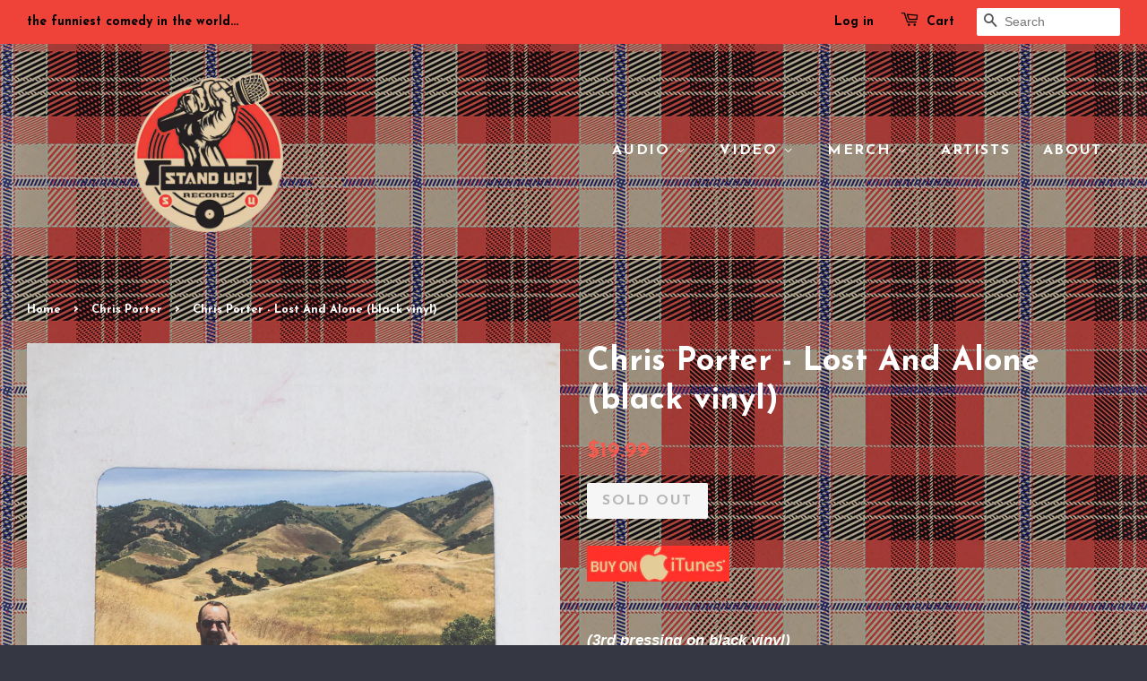

--- FILE ---
content_type: text/html; charset=utf-8
request_url: https://standuprecords.com/collections/chris-porter/products/chris-porter-lost-and-alone-vinyl-1
body_size: 16805
content:
<!doctype html>
<!--[if lt IE 7]><html class="no-js lt-ie9 lt-ie8 lt-ie7" lang="en"> <![endif]-->
<!--[if IE 7]><html class="no-js lt-ie9 lt-ie8" lang="en"> <![endif]-->
<!--[if IE 8]><html class="no-js lt-ie9" lang="en"> <![endif]-->
<!--[if IE 9 ]><html class="ie9 no-js"> <![endif]-->
<!--[if (gt IE 9)|!(IE)]><!--> <html class="no-js"> <!--<![endif]-->
<head>

  <!-- Basic page needs ================================================== -->
  <meta charset="utf-8">
  <meta http-equiv="X-UA-Compatible" content="IE=edge,chrome=1">

  
  <link rel="shortcut icon" href="//standuprecords.com/cdn/shop/t/29/assets/favicon.png?v=17152318523386772201764787235" type="image/png" />
  

  <!-- Title and description ================================================== -->
  <title>
  Chris Porter - Lost And Alone (black vinyl) &ndash; Stand Up! Records
  </title>

  
  <meta name="description" content="Chris Porter is back with his second project with Stand Up! Records, “Lost &amp; Alone.” He’s a consummate professional, imperfect balladeer, reluctant braggart, fashion historian, marijuana and Fletch connoisseur, and general denim-wearing laugh-monger.">
  

  <!-- Social meta ================================================== -->
  

  <meta property="og:type" content="product">
  <meta property="og:title" content="Chris Porter - Lost And Alone (black vinyl)">
  <meta property="og:url" content="https://standuprecords.com/products/chris-porter-lost-and-alone-vinyl-1">
  
  <meta property="og:image" content="http://standuprecords.com/cdn/shop/products/c_porter-l_a_f8490ca7-2f70-4b33-9927-d5537f45023d_grande.png?v=1641652026">
  <meta property="og:image:secure_url" content="https://standuprecords.com/cdn/shop/products/c_porter-l_a_f8490ca7-2f70-4b33-9927-d5537f45023d_grande.png?v=1641652026">
  
  <meta property="og:price:amount" content="19.99">
  <meta property="og:price:currency" content="USD">


  <meta property="og:description" content="Chris Porter is back with his second project with Stand Up! Records, “Lost &amp; Alone.” He’s a consummate professional, imperfect balladeer, reluctant braggart, fashion historian, marijuana and Fletch connoisseur, and general denim-wearing laugh-monger.">

<meta property="og:site_name" content="Stand Up! Records">



<meta name="twitter:card" content="summary">




  <meta name="twitter:title" content="Chris Porter - Lost And Alone (black vinyl)">
  <meta name="twitter:description" content="(3rd pressing on black vinyl)  Even drunks can understand probabilities, and the chances of getting a heart-warming story about a life of happiness and fulfillment out of your Uber driver are pretty much zilch. Then again, the chances are about the same with an internationally known comic talent. The chances">
  <meta name="twitter:image" content="https://standuprecords.com/cdn/shop/products/c_porter-l_a_f8490ca7-2f70-4b33-9927-d5537f45023d_medium.png?v=1641652026">
  <meta name="twitter:image:width" content="240">
  <meta name="twitter:image:height" content="240">



  <!-- Helpers ================================================== -->
  <link rel="canonical" href="https://standuprecords.com/products/chris-porter-lost-and-alone-vinyl-1">
  <meta name="viewport" content="width=device-width,initial-scale=1">
  <meta name="theme-color" content="#f45b4f">

  <!-- CSS ================================================== -->
  <link href="//standuprecords.com/cdn/shop/t/29/assets/timber.scss.css?v=156416408516021993001764801826" rel="stylesheet" type="text/css" media="all" />
  <link href="//standuprecords.com/cdn/shop/t/29/assets/theme.scss.css?v=85922641935704921931764801826" rel="stylesheet" type="text/css" media="all" />

  

  
    
    
    <link href="//fonts.googleapis.com/css?family=Josefin+Sans:700" rel="stylesheet" type="text/css" media="all" />
  


  
    
    
    <link href="//fonts.googleapis.com/css?family=Josefin+Sans:700" rel="stylesheet" type="text/css" media="all" />
  



  <!-- Header hook for plugins ================================================== -->
  <script>window.performance && window.performance.mark && window.performance.mark('shopify.content_for_header.start');</script><meta name="google-site-verification" content="MoJaMmWpWBv61k8TYExGn2la597TNAdEvM60wBu0D7E">
<meta id="shopify-digital-wallet" name="shopify-digital-wallet" content="/1789057/digital_wallets/dialog">
<meta name="shopify-checkout-api-token" content="8f102978bd482bc4572060aa191e31bb">
<meta id="in-context-paypal-metadata" data-shop-id="1789057" data-venmo-supported="false" data-environment="production" data-locale="en_US" data-paypal-v4="true" data-currency="USD">
<link rel="alternate" type="application/json+oembed" href="https://standuprecords.com/products/chris-porter-lost-and-alone-vinyl-1.oembed">
<script async="async" src="/checkouts/internal/preloads.js?locale=en-US"></script>
<link rel="preconnect" href="https://shop.app" crossorigin="anonymous">
<script async="async" src="https://shop.app/checkouts/internal/preloads.js?locale=en-US&shop_id=1789057" crossorigin="anonymous"></script>
<script id="apple-pay-shop-capabilities" type="application/json">{"shopId":1789057,"countryCode":"US","currencyCode":"USD","merchantCapabilities":["supports3DS"],"merchantId":"gid:\/\/shopify\/Shop\/1789057","merchantName":"Stand Up! Records","requiredBillingContactFields":["postalAddress","email"],"requiredShippingContactFields":["postalAddress","email"],"shippingType":"shipping","supportedNetworks":["visa","masterCard","amex","discover","elo","jcb"],"total":{"type":"pending","label":"Stand Up! Records","amount":"1.00"},"shopifyPaymentsEnabled":true,"supportsSubscriptions":true}</script>
<script id="shopify-features" type="application/json">{"accessToken":"8f102978bd482bc4572060aa191e31bb","betas":["rich-media-storefront-analytics"],"domain":"standuprecords.com","predictiveSearch":true,"shopId":1789057,"locale":"en"}</script>
<script>var Shopify = Shopify || {};
Shopify.shop = "stand-up-records.myshopify.com";
Shopify.locale = "en";
Shopify.currency = {"active":"USD","rate":"1.0"};
Shopify.country = "US";
Shopify.theme = {"name":"the new Minimal","id":136822521918,"schema_name":null,"schema_version":null,"theme_store_id":380,"role":"main"};
Shopify.theme.handle = "null";
Shopify.theme.style = {"id":null,"handle":null};
Shopify.cdnHost = "standuprecords.com/cdn";
Shopify.routes = Shopify.routes || {};
Shopify.routes.root = "/";</script>
<script type="module">!function(o){(o.Shopify=o.Shopify||{}).modules=!0}(window);</script>
<script>!function(o){function n(){var o=[];function n(){o.push(Array.prototype.slice.apply(arguments))}return n.q=o,n}var t=o.Shopify=o.Shopify||{};t.loadFeatures=n(),t.autoloadFeatures=n()}(window);</script>
<script>
  window.ShopifyPay = window.ShopifyPay || {};
  window.ShopifyPay.apiHost = "shop.app\/pay";
  window.ShopifyPay.redirectState = null;
</script>
<script id="shop-js-analytics" type="application/json">{"pageType":"product"}</script>
<script defer="defer" async type="module" src="//standuprecords.com/cdn/shopifycloud/shop-js/modules/v2/client.init-shop-cart-sync_BdyHc3Nr.en.esm.js"></script>
<script defer="defer" async type="module" src="//standuprecords.com/cdn/shopifycloud/shop-js/modules/v2/chunk.common_Daul8nwZ.esm.js"></script>
<script type="module">
  await import("//standuprecords.com/cdn/shopifycloud/shop-js/modules/v2/client.init-shop-cart-sync_BdyHc3Nr.en.esm.js");
await import("//standuprecords.com/cdn/shopifycloud/shop-js/modules/v2/chunk.common_Daul8nwZ.esm.js");

  window.Shopify.SignInWithShop?.initShopCartSync?.({"fedCMEnabled":true,"windoidEnabled":true});

</script>
<script>
  window.Shopify = window.Shopify || {};
  if (!window.Shopify.featureAssets) window.Shopify.featureAssets = {};
  window.Shopify.featureAssets['shop-js'] = {"shop-cart-sync":["modules/v2/client.shop-cart-sync_QYOiDySF.en.esm.js","modules/v2/chunk.common_Daul8nwZ.esm.js"],"init-fed-cm":["modules/v2/client.init-fed-cm_DchLp9rc.en.esm.js","modules/v2/chunk.common_Daul8nwZ.esm.js"],"shop-button":["modules/v2/client.shop-button_OV7bAJc5.en.esm.js","modules/v2/chunk.common_Daul8nwZ.esm.js"],"init-windoid":["modules/v2/client.init-windoid_DwxFKQ8e.en.esm.js","modules/v2/chunk.common_Daul8nwZ.esm.js"],"shop-cash-offers":["modules/v2/client.shop-cash-offers_DWtL6Bq3.en.esm.js","modules/v2/chunk.common_Daul8nwZ.esm.js","modules/v2/chunk.modal_CQq8HTM6.esm.js"],"shop-toast-manager":["modules/v2/client.shop-toast-manager_CX9r1SjA.en.esm.js","modules/v2/chunk.common_Daul8nwZ.esm.js"],"init-shop-email-lookup-coordinator":["modules/v2/client.init-shop-email-lookup-coordinator_UhKnw74l.en.esm.js","modules/v2/chunk.common_Daul8nwZ.esm.js"],"pay-button":["modules/v2/client.pay-button_DzxNnLDY.en.esm.js","modules/v2/chunk.common_Daul8nwZ.esm.js"],"avatar":["modules/v2/client.avatar_BTnouDA3.en.esm.js"],"init-shop-cart-sync":["modules/v2/client.init-shop-cart-sync_BdyHc3Nr.en.esm.js","modules/v2/chunk.common_Daul8nwZ.esm.js"],"shop-login-button":["modules/v2/client.shop-login-button_D8B466_1.en.esm.js","modules/v2/chunk.common_Daul8nwZ.esm.js","modules/v2/chunk.modal_CQq8HTM6.esm.js"],"init-customer-accounts-sign-up":["modules/v2/client.init-customer-accounts-sign-up_C8fpPm4i.en.esm.js","modules/v2/client.shop-login-button_D8B466_1.en.esm.js","modules/v2/chunk.common_Daul8nwZ.esm.js","modules/v2/chunk.modal_CQq8HTM6.esm.js"],"init-shop-for-new-customer-accounts":["modules/v2/client.init-shop-for-new-customer-accounts_CVTO0Ztu.en.esm.js","modules/v2/client.shop-login-button_D8B466_1.en.esm.js","modules/v2/chunk.common_Daul8nwZ.esm.js","modules/v2/chunk.modal_CQq8HTM6.esm.js"],"init-customer-accounts":["modules/v2/client.init-customer-accounts_dRgKMfrE.en.esm.js","modules/v2/client.shop-login-button_D8B466_1.en.esm.js","modules/v2/chunk.common_Daul8nwZ.esm.js","modules/v2/chunk.modal_CQq8HTM6.esm.js"],"shop-follow-button":["modules/v2/client.shop-follow-button_CkZpjEct.en.esm.js","modules/v2/chunk.common_Daul8nwZ.esm.js","modules/v2/chunk.modal_CQq8HTM6.esm.js"],"lead-capture":["modules/v2/client.lead-capture_BntHBhfp.en.esm.js","modules/v2/chunk.common_Daul8nwZ.esm.js","modules/v2/chunk.modal_CQq8HTM6.esm.js"],"checkout-modal":["modules/v2/client.checkout-modal_CfxcYbTm.en.esm.js","modules/v2/chunk.common_Daul8nwZ.esm.js","modules/v2/chunk.modal_CQq8HTM6.esm.js"],"shop-login":["modules/v2/client.shop-login_Da4GZ2H6.en.esm.js","modules/v2/chunk.common_Daul8nwZ.esm.js","modules/v2/chunk.modal_CQq8HTM6.esm.js"],"payment-terms":["modules/v2/client.payment-terms_MV4M3zvL.en.esm.js","modules/v2/chunk.common_Daul8nwZ.esm.js","modules/v2/chunk.modal_CQq8HTM6.esm.js"]};
</script>
<script>(function() {
  var isLoaded = false;
  function asyncLoad() {
    if (isLoaded) return;
    isLoaded = true;
    var urls = ["\/\/www.powr.io\/powr.js?powr-token=stand-up-records.myshopify.com\u0026external-type=shopify\u0026shop=stand-up-records.myshopify.com","\/\/www.powr.io\/powr.js?powr-token=stand-up-records.myshopify.com\u0026external-type=shopify\u0026shop=stand-up-records.myshopify.com","https:\/\/cks3.amplifiedcdn.com\/ckjs.production.min.js?unique_id=stand-up-records.myshopify.com\u0026shop=stand-up-records.myshopify.com","https:\/\/cdn.nfcube.com\/6b7a24cd8a1dbb4c22913a842cfa0904.js?shop=stand-up-records.myshopify.com","https:\/\/ccjs.amplifiedcdn.com\/ccjs.umd.js?unique_id=stand-up-records.myshopify.com\u0026shop=stand-up-records.myshopify.com"];
    for (var i = 0; i < urls.length; i++) {
      var s = document.createElement('script');
      s.type = 'text/javascript';
      s.async = true;
      s.src = urls[i];
      var x = document.getElementsByTagName('script')[0];
      x.parentNode.insertBefore(s, x);
    }
  };
  if(window.attachEvent) {
    window.attachEvent('onload', asyncLoad);
  } else {
    window.addEventListener('load', asyncLoad, false);
  }
})();</script>
<script id="__st">var __st={"a":1789057,"offset":-21600,"reqid":"a3c09e92-1df7-4b3a-9aa5-a0afd8f292cb-1769031530","pageurl":"standuprecords.com\/collections\/chris-porter\/products\/chris-porter-lost-and-alone-vinyl-1","u":"57fdeb0e1e43","p":"product","rtyp":"product","rid":6819342909502};</script>
<script>window.ShopifyPaypalV4VisibilityTracking = true;</script>
<script id="captcha-bootstrap">!function(){'use strict';const t='contact',e='account',n='new_comment',o=[[t,t],['blogs',n],['comments',n],[t,'customer']],c=[[e,'customer_login'],[e,'guest_login'],[e,'recover_customer_password'],[e,'create_customer']],r=t=>t.map((([t,e])=>`form[action*='/${t}']:not([data-nocaptcha='true']) input[name='form_type'][value='${e}']`)).join(','),a=t=>()=>t?[...document.querySelectorAll(t)].map((t=>t.form)):[];function s(){const t=[...o],e=r(t);return a(e)}const i='password',u='form_key',d=['recaptcha-v3-token','g-recaptcha-response','h-captcha-response',i],f=()=>{try{return window.sessionStorage}catch{return}},m='__shopify_v',_=t=>t.elements[u];function p(t,e,n=!1){try{const o=window.sessionStorage,c=JSON.parse(o.getItem(e)),{data:r}=function(t){const{data:e,action:n}=t;return t[m]||n?{data:e,action:n}:{data:t,action:n}}(c);for(const[e,n]of Object.entries(r))t.elements[e]&&(t.elements[e].value=n);n&&o.removeItem(e)}catch(o){console.error('form repopulation failed',{error:o})}}const l='form_type',E='cptcha';function T(t){t.dataset[E]=!0}const w=window,h=w.document,L='Shopify',v='ce_forms',y='captcha';let A=!1;((t,e)=>{const n=(g='f06e6c50-85a8-45c8-87d0-21a2b65856fe',I='https://cdn.shopify.com/shopifycloud/storefront-forms-hcaptcha/ce_storefront_forms_captcha_hcaptcha.v1.5.2.iife.js',D={infoText:'Protected by hCaptcha',privacyText:'Privacy',termsText:'Terms'},(t,e,n)=>{const o=w[L][v],c=o.bindForm;if(c)return c(t,g,e,D).then(n);var r;o.q.push([[t,g,e,D],n]),r=I,A||(h.body.append(Object.assign(h.createElement('script'),{id:'captcha-provider',async:!0,src:r})),A=!0)});var g,I,D;w[L]=w[L]||{},w[L][v]=w[L][v]||{},w[L][v].q=[],w[L][y]=w[L][y]||{},w[L][y].protect=function(t,e){n(t,void 0,e),T(t)},Object.freeze(w[L][y]),function(t,e,n,w,h,L){const[v,y,A,g]=function(t,e,n){const i=e?o:[],u=t?c:[],d=[...i,...u],f=r(d),m=r(i),_=r(d.filter((([t,e])=>n.includes(e))));return[a(f),a(m),a(_),s()]}(w,h,L),I=t=>{const e=t.target;return e instanceof HTMLFormElement?e:e&&e.form},D=t=>v().includes(t);t.addEventListener('submit',(t=>{const e=I(t);if(!e)return;const n=D(e)&&!e.dataset.hcaptchaBound&&!e.dataset.recaptchaBound,o=_(e),c=g().includes(e)&&(!o||!o.value);(n||c)&&t.preventDefault(),c&&!n&&(function(t){try{if(!f())return;!function(t){const e=f();if(!e)return;const n=_(t);if(!n)return;const o=n.value;o&&e.removeItem(o)}(t);const e=Array.from(Array(32),(()=>Math.random().toString(36)[2])).join('');!function(t,e){_(t)||t.append(Object.assign(document.createElement('input'),{type:'hidden',name:u})),t.elements[u].value=e}(t,e),function(t,e){const n=f();if(!n)return;const o=[...t.querySelectorAll(`input[type='${i}']`)].map((({name:t})=>t)),c=[...d,...o],r={};for(const[a,s]of new FormData(t).entries())c.includes(a)||(r[a]=s);n.setItem(e,JSON.stringify({[m]:1,action:t.action,data:r}))}(t,e)}catch(e){console.error('failed to persist form',e)}}(e),e.submit())}));const S=(t,e)=>{t&&!t.dataset[E]&&(n(t,e.some((e=>e===t))),T(t))};for(const o of['focusin','change'])t.addEventListener(o,(t=>{const e=I(t);D(e)&&S(e,y())}));const B=e.get('form_key'),M=e.get(l),P=B&&M;t.addEventListener('DOMContentLoaded',(()=>{const t=y();if(P)for(const e of t)e.elements[l].value===M&&p(e,B);[...new Set([...A(),...v().filter((t=>'true'===t.dataset.shopifyCaptcha))])].forEach((e=>S(e,t)))}))}(h,new URLSearchParams(w.location.search),n,t,e,['guest_login'])})(!0,!0)}();</script>
<script integrity="sha256-4kQ18oKyAcykRKYeNunJcIwy7WH5gtpwJnB7kiuLZ1E=" data-source-attribution="shopify.loadfeatures" defer="defer" src="//standuprecords.com/cdn/shopifycloud/storefront/assets/storefront/load_feature-a0a9edcb.js" crossorigin="anonymous"></script>
<script crossorigin="anonymous" defer="defer" src="//standuprecords.com/cdn/shopifycloud/storefront/assets/shopify_pay/storefront-65b4c6d7.js?v=20250812"></script>
<script data-source-attribution="shopify.dynamic_checkout.dynamic.init">var Shopify=Shopify||{};Shopify.PaymentButton=Shopify.PaymentButton||{isStorefrontPortableWallets:!0,init:function(){window.Shopify.PaymentButton.init=function(){};var t=document.createElement("script");t.src="https://standuprecords.com/cdn/shopifycloud/portable-wallets/latest/portable-wallets.en.js",t.type="module",document.head.appendChild(t)}};
</script>
<script data-source-attribution="shopify.dynamic_checkout.buyer_consent">
  function portableWalletsHideBuyerConsent(e){var t=document.getElementById("shopify-buyer-consent"),n=document.getElementById("shopify-subscription-policy-button");t&&n&&(t.classList.add("hidden"),t.setAttribute("aria-hidden","true"),n.removeEventListener("click",e))}function portableWalletsShowBuyerConsent(e){var t=document.getElementById("shopify-buyer-consent"),n=document.getElementById("shopify-subscription-policy-button");t&&n&&(t.classList.remove("hidden"),t.removeAttribute("aria-hidden"),n.addEventListener("click",e))}window.Shopify?.PaymentButton&&(window.Shopify.PaymentButton.hideBuyerConsent=portableWalletsHideBuyerConsent,window.Shopify.PaymentButton.showBuyerConsent=portableWalletsShowBuyerConsent);
</script>
<script data-source-attribution="shopify.dynamic_checkout.cart.bootstrap">document.addEventListener("DOMContentLoaded",(function(){function t(){return document.querySelector("shopify-accelerated-checkout-cart, shopify-accelerated-checkout")}if(t())Shopify.PaymentButton.init();else{new MutationObserver((function(e,n){t()&&(Shopify.PaymentButton.init(),n.disconnect())})).observe(document.body,{childList:!0,subtree:!0})}}));
</script>
<script id='scb4127' type='text/javascript' async='' src='https://standuprecords.com/cdn/shopifycloud/privacy-banner/storefront-banner.js'></script><link id="shopify-accelerated-checkout-styles" rel="stylesheet" media="screen" href="https://standuprecords.com/cdn/shopifycloud/portable-wallets/latest/accelerated-checkout-backwards-compat.css" crossorigin="anonymous">
<style id="shopify-accelerated-checkout-cart">
        #shopify-buyer-consent {
  margin-top: 1em;
  display: inline-block;
  width: 100%;
}

#shopify-buyer-consent.hidden {
  display: none;
}

#shopify-subscription-policy-button {
  background: none;
  border: none;
  padding: 0;
  text-decoration: underline;
  font-size: inherit;
  cursor: pointer;
}

#shopify-subscription-policy-button::before {
  box-shadow: none;
}

      </style>

<script>window.performance && window.performance.mark && window.performance.mark('shopify.content_for_header.end');</script>

  

<!--[if lt IE 9]>
<script src="//cdnjs.cloudflare.com/ajax/libs/html5shiv/3.7.2/html5shiv.min.js" type="text/javascript"></script>
<script src="//standuprecords.com/cdn/shop/t/29/assets/respond.min.js?v=52248677837542619231764787235" type="text/javascript"></script>
<link href="//standuprecords.com/cdn/shop/t/29/assets/respond-proxy.html" id="respond-proxy" rel="respond-proxy" />
<link href="//standuprecords.com/search?q=5bbecca476504f5f5df2cf4ec010b36b" id="respond-redirect" rel="respond-redirect" />
<script src="//standuprecords.com/search?q=5bbecca476504f5f5df2cf4ec010b36b" type="text/javascript"></script>
<![endif]-->



  <script src="//ajax.googleapis.com/ajax/libs/jquery/1.11.0/jquery.min.js" type="text/javascript"></script>
  <script src="//standuprecords.com/cdn/shop/t/29/assets/modernizr.min.js?v=26620055551102246001764787235" type="text/javascript"></script>

  
  
























<meta name="facebook-domain-verification" content="5sso33p5jkeylni9o1zj0bshg7xvwt" />

<!-- BeginConsistentCartAddon -->  <script>    Shopify.customer_logged_in = false ;  Shopify.customer_email = "" ;  Shopify.log_uuids = true;    </script>  <!-- EndConsistentCartAddon -->
<link href="https://monorail-edge.shopifysvc.com" rel="dns-prefetch">
<script>(function(){if ("sendBeacon" in navigator && "performance" in window) {try {var session_token_from_headers = performance.getEntriesByType('navigation')[0].serverTiming.find(x => x.name == '_s').description;} catch {var session_token_from_headers = undefined;}var session_cookie_matches = document.cookie.match(/_shopify_s=([^;]*)/);var session_token_from_cookie = session_cookie_matches && session_cookie_matches.length === 2 ? session_cookie_matches[1] : "";var session_token = session_token_from_headers || session_token_from_cookie || "";function handle_abandonment_event(e) {var entries = performance.getEntries().filter(function(entry) {return /monorail-edge.shopifysvc.com/.test(entry.name);});if (!window.abandonment_tracked && entries.length === 0) {window.abandonment_tracked = true;var currentMs = Date.now();var navigation_start = performance.timing.navigationStart;var payload = {shop_id: 1789057,url: window.location.href,navigation_start,duration: currentMs - navigation_start,session_token,page_type: "product"};window.navigator.sendBeacon("https://monorail-edge.shopifysvc.com/v1/produce", JSON.stringify({schema_id: "online_store_buyer_site_abandonment/1.1",payload: payload,metadata: {event_created_at_ms: currentMs,event_sent_at_ms: currentMs}}));}}window.addEventListener('pagehide', handle_abandonment_event);}}());</script>
<script id="web-pixels-manager-setup">(function e(e,d,r,n,o){if(void 0===o&&(o={}),!Boolean(null===(a=null===(i=window.Shopify)||void 0===i?void 0:i.analytics)||void 0===a?void 0:a.replayQueue)){var i,a;window.Shopify=window.Shopify||{};var t=window.Shopify;t.analytics=t.analytics||{};var s=t.analytics;s.replayQueue=[],s.publish=function(e,d,r){return s.replayQueue.push([e,d,r]),!0};try{self.performance.mark("wpm:start")}catch(e){}var l=function(){var e={modern:/Edge?\/(1{2}[4-9]|1[2-9]\d|[2-9]\d{2}|\d{4,})\.\d+(\.\d+|)|Firefox\/(1{2}[4-9]|1[2-9]\d|[2-9]\d{2}|\d{4,})\.\d+(\.\d+|)|Chrom(ium|e)\/(9{2}|\d{3,})\.\d+(\.\d+|)|(Maci|X1{2}).+ Version\/(15\.\d+|(1[6-9]|[2-9]\d|\d{3,})\.\d+)([,.]\d+|)( \(\w+\)|)( Mobile\/\w+|) Safari\/|Chrome.+OPR\/(9{2}|\d{3,})\.\d+\.\d+|(CPU[ +]OS|iPhone[ +]OS|CPU[ +]iPhone|CPU IPhone OS|CPU iPad OS)[ +]+(15[._]\d+|(1[6-9]|[2-9]\d|\d{3,})[._]\d+)([._]\d+|)|Android:?[ /-](13[3-9]|1[4-9]\d|[2-9]\d{2}|\d{4,})(\.\d+|)(\.\d+|)|Android.+Firefox\/(13[5-9]|1[4-9]\d|[2-9]\d{2}|\d{4,})\.\d+(\.\d+|)|Android.+Chrom(ium|e)\/(13[3-9]|1[4-9]\d|[2-9]\d{2}|\d{4,})\.\d+(\.\d+|)|SamsungBrowser\/([2-9]\d|\d{3,})\.\d+/,legacy:/Edge?\/(1[6-9]|[2-9]\d|\d{3,})\.\d+(\.\d+|)|Firefox\/(5[4-9]|[6-9]\d|\d{3,})\.\d+(\.\d+|)|Chrom(ium|e)\/(5[1-9]|[6-9]\d|\d{3,})\.\d+(\.\d+|)([\d.]+$|.*Safari\/(?![\d.]+ Edge\/[\d.]+$))|(Maci|X1{2}).+ Version\/(10\.\d+|(1[1-9]|[2-9]\d|\d{3,})\.\d+)([,.]\d+|)( \(\w+\)|)( Mobile\/\w+|) Safari\/|Chrome.+OPR\/(3[89]|[4-9]\d|\d{3,})\.\d+\.\d+|(CPU[ +]OS|iPhone[ +]OS|CPU[ +]iPhone|CPU IPhone OS|CPU iPad OS)[ +]+(10[._]\d+|(1[1-9]|[2-9]\d|\d{3,})[._]\d+)([._]\d+|)|Android:?[ /-](13[3-9]|1[4-9]\d|[2-9]\d{2}|\d{4,})(\.\d+|)(\.\d+|)|Mobile Safari.+OPR\/([89]\d|\d{3,})\.\d+\.\d+|Android.+Firefox\/(13[5-9]|1[4-9]\d|[2-9]\d{2}|\d{4,})\.\d+(\.\d+|)|Android.+Chrom(ium|e)\/(13[3-9]|1[4-9]\d|[2-9]\d{2}|\d{4,})\.\d+(\.\d+|)|Android.+(UC? ?Browser|UCWEB|U3)[ /]?(15\.([5-9]|\d{2,})|(1[6-9]|[2-9]\d|\d{3,})\.\d+)\.\d+|SamsungBrowser\/(5\.\d+|([6-9]|\d{2,})\.\d+)|Android.+MQ{2}Browser\/(14(\.(9|\d{2,})|)|(1[5-9]|[2-9]\d|\d{3,})(\.\d+|))(\.\d+|)|K[Aa][Ii]OS\/(3\.\d+|([4-9]|\d{2,})\.\d+)(\.\d+|)/},d=e.modern,r=e.legacy,n=navigator.userAgent;return n.match(d)?"modern":n.match(r)?"legacy":"unknown"}(),u="modern"===l?"modern":"legacy",c=(null!=n?n:{modern:"",legacy:""})[u],f=function(e){return[e.baseUrl,"/wpm","/b",e.hashVersion,"modern"===e.buildTarget?"m":"l",".js"].join("")}({baseUrl:d,hashVersion:r,buildTarget:u}),m=function(e){var d=e.version,r=e.bundleTarget,n=e.surface,o=e.pageUrl,i=e.monorailEndpoint;return{emit:function(e){var a=e.status,t=e.errorMsg,s=(new Date).getTime(),l=JSON.stringify({metadata:{event_sent_at_ms:s},events:[{schema_id:"web_pixels_manager_load/3.1",payload:{version:d,bundle_target:r,page_url:o,status:a,surface:n,error_msg:t},metadata:{event_created_at_ms:s}}]});if(!i)return console&&console.warn&&console.warn("[Web Pixels Manager] No Monorail endpoint provided, skipping logging."),!1;try{return self.navigator.sendBeacon.bind(self.navigator)(i,l)}catch(e){}var u=new XMLHttpRequest;try{return u.open("POST",i,!0),u.setRequestHeader("Content-Type","text/plain"),u.send(l),!0}catch(e){return console&&console.warn&&console.warn("[Web Pixels Manager] Got an unhandled error while logging to Monorail."),!1}}}}({version:r,bundleTarget:l,surface:e.surface,pageUrl:self.location.href,monorailEndpoint:e.monorailEndpoint});try{o.browserTarget=l,function(e){var d=e.src,r=e.async,n=void 0===r||r,o=e.onload,i=e.onerror,a=e.sri,t=e.scriptDataAttributes,s=void 0===t?{}:t,l=document.createElement("script"),u=document.querySelector("head"),c=document.querySelector("body");if(l.async=n,l.src=d,a&&(l.integrity=a,l.crossOrigin="anonymous"),s)for(var f in s)if(Object.prototype.hasOwnProperty.call(s,f))try{l.dataset[f]=s[f]}catch(e){}if(o&&l.addEventListener("load",o),i&&l.addEventListener("error",i),u)u.appendChild(l);else{if(!c)throw new Error("Did not find a head or body element to append the script");c.appendChild(l)}}({src:f,async:!0,onload:function(){if(!function(){var e,d;return Boolean(null===(d=null===(e=window.Shopify)||void 0===e?void 0:e.analytics)||void 0===d?void 0:d.initialized)}()){var d=window.webPixelsManager.init(e)||void 0;if(d){var r=window.Shopify.analytics;r.replayQueue.forEach((function(e){var r=e[0],n=e[1],o=e[2];d.publishCustomEvent(r,n,o)})),r.replayQueue=[],r.publish=d.publishCustomEvent,r.visitor=d.visitor,r.initialized=!0}}},onerror:function(){return m.emit({status:"failed",errorMsg:"".concat(f," has failed to load")})},sri:function(e){var d=/^sha384-[A-Za-z0-9+/=]+$/;return"string"==typeof e&&d.test(e)}(c)?c:"",scriptDataAttributes:o}),m.emit({status:"loading"})}catch(e){m.emit({status:"failed",errorMsg:(null==e?void 0:e.message)||"Unknown error"})}}})({shopId: 1789057,storefrontBaseUrl: "https://standuprecords.com",extensionsBaseUrl: "https://extensions.shopifycdn.com/cdn/shopifycloud/web-pixels-manager",monorailEndpoint: "https://monorail-edge.shopifysvc.com/unstable/produce_batch",surface: "storefront-renderer",enabledBetaFlags: ["2dca8a86"],webPixelsConfigList: [{"id":"309854270","configuration":"{\"config\":\"{\\\"pixel_id\\\":\\\"GT-TX52HLC\\\",\\\"target_country\\\":\\\"US\\\",\\\"gtag_events\\\":[{\\\"type\\\":\\\"purchase\\\",\\\"action_label\\\":\\\"MC-VNWN6D201C\\\"},{\\\"type\\\":\\\"page_view\\\",\\\"action_label\\\":\\\"MC-VNWN6D201C\\\"},{\\\"type\\\":\\\"view_item\\\",\\\"action_label\\\":\\\"MC-VNWN6D201C\\\"}],\\\"enable_monitoring_mode\\\":false}\"}","eventPayloadVersion":"v1","runtimeContext":"OPEN","scriptVersion":"b2a88bafab3e21179ed38636efcd8a93","type":"APP","apiClientId":1780363,"privacyPurposes":[],"dataSharingAdjustments":{"protectedCustomerApprovalScopes":["read_customer_address","read_customer_email","read_customer_name","read_customer_personal_data","read_customer_phone"]}},{"id":"66388030","eventPayloadVersion":"v1","runtimeContext":"LAX","scriptVersion":"1","type":"CUSTOM","privacyPurposes":["ANALYTICS"],"name":"Google Analytics tag (migrated)"},{"id":"shopify-app-pixel","configuration":"{}","eventPayloadVersion":"v1","runtimeContext":"STRICT","scriptVersion":"0450","apiClientId":"shopify-pixel","type":"APP","privacyPurposes":["ANALYTICS","MARKETING"]},{"id":"shopify-custom-pixel","eventPayloadVersion":"v1","runtimeContext":"LAX","scriptVersion":"0450","apiClientId":"shopify-pixel","type":"CUSTOM","privacyPurposes":["ANALYTICS","MARKETING"]}],isMerchantRequest: false,initData: {"shop":{"name":"Stand Up! Records","paymentSettings":{"currencyCode":"USD"},"myshopifyDomain":"stand-up-records.myshopify.com","countryCode":"US","storefrontUrl":"https:\/\/standuprecords.com"},"customer":null,"cart":null,"checkout":null,"productVariants":[{"price":{"amount":19.99,"currencyCode":"USD"},"product":{"title":"Chris Porter - Lost And Alone (black vinyl)","vendor":"Stand Up! Records","id":"6819342909502","untranslatedTitle":"Chris Porter - Lost And Alone (black vinyl)","url":"\/products\/chris-porter-lost-and-alone-vinyl-1","type":"Vinyl"},"id":"39672445403198","image":{"src":"\/\/standuprecords.com\/cdn\/shop\/products\/c_porter-l_a_f8490ca7-2f70-4b33-9927-d5537f45023d.png?v=1641652026"},"sku":"SUR179","title":"Default Title","untranslatedTitle":"Default Title"}],"purchasingCompany":null},},"https://standuprecords.com/cdn","fcfee988w5aeb613cpc8e4bc33m6693e112",{"modern":"","legacy":""},{"shopId":"1789057","storefrontBaseUrl":"https:\/\/standuprecords.com","extensionBaseUrl":"https:\/\/extensions.shopifycdn.com\/cdn\/shopifycloud\/web-pixels-manager","surface":"storefront-renderer","enabledBetaFlags":"[\"2dca8a86\"]","isMerchantRequest":"false","hashVersion":"fcfee988w5aeb613cpc8e4bc33m6693e112","publish":"custom","events":"[[\"page_viewed\",{}],[\"product_viewed\",{\"productVariant\":{\"price\":{\"amount\":19.99,\"currencyCode\":\"USD\"},\"product\":{\"title\":\"Chris Porter - Lost And Alone (black vinyl)\",\"vendor\":\"Stand Up! Records\",\"id\":\"6819342909502\",\"untranslatedTitle\":\"Chris Porter - Lost And Alone (black vinyl)\",\"url\":\"\/products\/chris-porter-lost-and-alone-vinyl-1\",\"type\":\"Vinyl\"},\"id\":\"39672445403198\",\"image\":{\"src\":\"\/\/standuprecords.com\/cdn\/shop\/products\/c_porter-l_a_f8490ca7-2f70-4b33-9927-d5537f45023d.png?v=1641652026\"},\"sku\":\"SUR179\",\"title\":\"Default Title\",\"untranslatedTitle\":\"Default Title\"}}]]"});</script><script>
  window.ShopifyAnalytics = window.ShopifyAnalytics || {};
  window.ShopifyAnalytics.meta = window.ShopifyAnalytics.meta || {};
  window.ShopifyAnalytics.meta.currency = 'USD';
  var meta = {"product":{"id":6819342909502,"gid":"gid:\/\/shopify\/Product\/6819342909502","vendor":"Stand Up! Records","type":"Vinyl","handle":"chris-porter-lost-and-alone-vinyl-1","variants":[{"id":39672445403198,"price":1999,"name":"Chris Porter - Lost And Alone (black vinyl)","public_title":null,"sku":"SUR179"}],"remote":false},"page":{"pageType":"product","resourceType":"product","resourceId":6819342909502,"requestId":"a3c09e92-1df7-4b3a-9aa5-a0afd8f292cb-1769031530"}};
  for (var attr in meta) {
    window.ShopifyAnalytics.meta[attr] = meta[attr];
  }
</script>
<script class="analytics">
  (function () {
    var customDocumentWrite = function(content) {
      var jquery = null;

      if (window.jQuery) {
        jquery = window.jQuery;
      } else if (window.Checkout && window.Checkout.$) {
        jquery = window.Checkout.$;
      }

      if (jquery) {
        jquery('body').append(content);
      }
    };

    var hasLoggedConversion = function(token) {
      if (token) {
        return document.cookie.indexOf('loggedConversion=' + token) !== -1;
      }
      return false;
    }

    var setCookieIfConversion = function(token) {
      if (token) {
        var twoMonthsFromNow = new Date(Date.now());
        twoMonthsFromNow.setMonth(twoMonthsFromNow.getMonth() + 2);

        document.cookie = 'loggedConversion=' + token + '; expires=' + twoMonthsFromNow;
      }
    }

    var trekkie = window.ShopifyAnalytics.lib = window.trekkie = window.trekkie || [];
    if (trekkie.integrations) {
      return;
    }
    trekkie.methods = [
      'identify',
      'page',
      'ready',
      'track',
      'trackForm',
      'trackLink'
    ];
    trekkie.factory = function(method) {
      return function() {
        var args = Array.prototype.slice.call(arguments);
        args.unshift(method);
        trekkie.push(args);
        return trekkie;
      };
    };
    for (var i = 0; i < trekkie.methods.length; i++) {
      var key = trekkie.methods[i];
      trekkie[key] = trekkie.factory(key);
    }
    trekkie.load = function(config) {
      trekkie.config = config || {};
      trekkie.config.initialDocumentCookie = document.cookie;
      var first = document.getElementsByTagName('script')[0];
      var script = document.createElement('script');
      script.type = 'text/javascript';
      script.onerror = function(e) {
        var scriptFallback = document.createElement('script');
        scriptFallback.type = 'text/javascript';
        scriptFallback.onerror = function(error) {
                var Monorail = {
      produce: function produce(monorailDomain, schemaId, payload) {
        var currentMs = new Date().getTime();
        var event = {
          schema_id: schemaId,
          payload: payload,
          metadata: {
            event_created_at_ms: currentMs,
            event_sent_at_ms: currentMs
          }
        };
        return Monorail.sendRequest("https://" + monorailDomain + "/v1/produce", JSON.stringify(event));
      },
      sendRequest: function sendRequest(endpointUrl, payload) {
        // Try the sendBeacon API
        if (window && window.navigator && typeof window.navigator.sendBeacon === 'function' && typeof window.Blob === 'function' && !Monorail.isIos12()) {
          var blobData = new window.Blob([payload], {
            type: 'text/plain'
          });

          if (window.navigator.sendBeacon(endpointUrl, blobData)) {
            return true;
          } // sendBeacon was not successful

        } // XHR beacon

        var xhr = new XMLHttpRequest();

        try {
          xhr.open('POST', endpointUrl);
          xhr.setRequestHeader('Content-Type', 'text/plain');
          xhr.send(payload);
        } catch (e) {
          console.log(e);
        }

        return false;
      },
      isIos12: function isIos12() {
        return window.navigator.userAgent.lastIndexOf('iPhone; CPU iPhone OS 12_') !== -1 || window.navigator.userAgent.lastIndexOf('iPad; CPU OS 12_') !== -1;
      }
    };
    Monorail.produce('monorail-edge.shopifysvc.com',
      'trekkie_storefront_load_errors/1.1',
      {shop_id: 1789057,
      theme_id: 136822521918,
      app_name: "storefront",
      context_url: window.location.href,
      source_url: "//standuprecords.com/cdn/s/trekkie.storefront.cd680fe47e6c39ca5d5df5f0a32d569bc48c0f27.min.js"});

        };
        scriptFallback.async = true;
        scriptFallback.src = '//standuprecords.com/cdn/s/trekkie.storefront.cd680fe47e6c39ca5d5df5f0a32d569bc48c0f27.min.js';
        first.parentNode.insertBefore(scriptFallback, first);
      };
      script.async = true;
      script.src = '//standuprecords.com/cdn/s/trekkie.storefront.cd680fe47e6c39ca5d5df5f0a32d569bc48c0f27.min.js';
      first.parentNode.insertBefore(script, first);
    };
    trekkie.load(
      {"Trekkie":{"appName":"storefront","development":false,"defaultAttributes":{"shopId":1789057,"isMerchantRequest":null,"themeId":136822521918,"themeCityHash":"8988133575145713701","contentLanguage":"en","currency":"USD","eventMetadataId":"c73f9d1e-50ad-4140-9e81-ea8d227e473f"},"isServerSideCookieWritingEnabled":true,"monorailRegion":"shop_domain","enabledBetaFlags":["65f19447"]},"Session Attribution":{},"S2S":{"facebookCapiEnabled":false,"source":"trekkie-storefront-renderer","apiClientId":580111}}
    );

    var loaded = false;
    trekkie.ready(function() {
      if (loaded) return;
      loaded = true;

      window.ShopifyAnalytics.lib = window.trekkie;

      var originalDocumentWrite = document.write;
      document.write = customDocumentWrite;
      try { window.ShopifyAnalytics.merchantGoogleAnalytics.call(this); } catch(error) {};
      document.write = originalDocumentWrite;

      window.ShopifyAnalytics.lib.page(null,{"pageType":"product","resourceType":"product","resourceId":6819342909502,"requestId":"a3c09e92-1df7-4b3a-9aa5-a0afd8f292cb-1769031530","shopifyEmitted":true});

      var match = window.location.pathname.match(/checkouts\/(.+)\/(thank_you|post_purchase)/)
      var token = match? match[1]: undefined;
      if (!hasLoggedConversion(token)) {
        setCookieIfConversion(token);
        window.ShopifyAnalytics.lib.track("Viewed Product",{"currency":"USD","variantId":39672445403198,"productId":6819342909502,"productGid":"gid:\/\/shopify\/Product\/6819342909502","name":"Chris Porter - Lost And Alone (black vinyl)","price":"19.99","sku":"SUR179","brand":"Stand Up! Records","variant":null,"category":"Vinyl","nonInteraction":true,"remote":false},undefined,undefined,{"shopifyEmitted":true});
      window.ShopifyAnalytics.lib.track("monorail:\/\/trekkie_storefront_viewed_product\/1.1",{"currency":"USD","variantId":39672445403198,"productId":6819342909502,"productGid":"gid:\/\/shopify\/Product\/6819342909502","name":"Chris Porter - Lost And Alone (black vinyl)","price":"19.99","sku":"SUR179","brand":"Stand Up! Records","variant":null,"category":"Vinyl","nonInteraction":true,"remote":false,"referer":"https:\/\/standuprecords.com\/collections\/chris-porter\/products\/chris-porter-lost-and-alone-vinyl-1"});
      }
    });


        var eventsListenerScript = document.createElement('script');
        eventsListenerScript.async = true;
        eventsListenerScript.src = "//standuprecords.com/cdn/shopifycloud/storefront/assets/shop_events_listener-3da45d37.js";
        document.getElementsByTagName('head')[0].appendChild(eventsListenerScript);

})();</script>
  <script>
  if (!window.ga || (window.ga && typeof window.ga !== 'function')) {
    window.ga = function ga() {
      (window.ga.q = window.ga.q || []).push(arguments);
      if (window.Shopify && window.Shopify.analytics && typeof window.Shopify.analytics.publish === 'function') {
        window.Shopify.analytics.publish("ga_stub_called", {}, {sendTo: "google_osp_migration"});
      }
      console.error("Shopify's Google Analytics stub called with:", Array.from(arguments), "\nSee https://help.shopify.com/manual/promoting-marketing/pixels/pixel-migration#google for more information.");
    };
    if (window.Shopify && window.Shopify.analytics && typeof window.Shopify.analytics.publish === 'function') {
      window.Shopify.analytics.publish("ga_stub_initialized", {}, {sendTo: "google_osp_migration"});
    }
  }
</script>
<script
  defer
  src="https://standuprecords.com/cdn/shopifycloud/perf-kit/shopify-perf-kit-3.0.4.min.js"
  data-application="storefront-renderer"
  data-shop-id="1789057"
  data-render-region="gcp-us-central1"
  data-page-type="product"
  data-theme-instance-id="136822521918"
  data-theme-name=""
  data-theme-version=""
  data-monorail-region="shop_domain"
  data-resource-timing-sampling-rate="10"
  data-shs="true"
  data-shs-beacon="true"
  data-shs-export-with-fetch="true"
  data-shs-logs-sample-rate="1"
  data-shs-beacon-endpoint="https://standuprecords.com/api/collect"
></script>
</head>

<body id="chris-porter-lost-and-alone-black-vinyl" class="template-product" >

  <div class="header-bar">
  <div class="wrapper medium-down--hide">
    <div class="post-large--display-table">

      <div class="header-bar__left post-large--display-table-cell">

        

        

        
          <div class="header-bar__module header-bar__message">
            the funniest comedy in the world...
          </div>
        

      </div>

      <div class="header-bar__right post-large--display-table-cell">

        
          <ul class="header-bar__module header-bar__module--list">
            
              <li>
                <a href="https://standuprecords.com/customer_authentication/redirect?locale=en&amp;region_country=US" id="customer_login_link">Log in</a>
              </li>
            
          </ul>
        

        <div class="header-bar__module">
          <span class="header-bar__sep" aria-hidden="true"></span>
          <a href="/cart" class="cart-page-link">
            <span class="icon icon-cart header-bar__cart-icon" aria-hidden="true"></span>
          </a>
        </div>

        <div class="header-bar__module">
          <a href="/cart" class="cart-page-link">
            Cart
            <span class="cart-count header-bar__cart-count hidden-count">0</span>
          </a>
        </div>

        
          
            <div class="header-bar__module header-bar__search">
              


  <form action="/search" method="get" class="header-bar__search-form clearfix" role="search">
    
    <button type="submit" class="btn icon-fallback-text header-bar__search-submit">
      <span class="icon icon-search" aria-hidden="true"></span>
      <span class="fallback-text">Search</span>
    </button>
    <input type="search" name="q" value="" aria-label="Search" class="header-bar__search-input" placeholder="Search">
  </form>


            </div>
          
        

      </div>
    </div>
  </div>
  <div class="wrapper post-large--hide">
    <button type="button" class="mobile-nav-trigger" id="MobileNavTrigger">
      <span class="icon icon-hamburger" aria-hidden="true"></span>
      Menu
    </button>
    <a href="/cart" class="cart-page-link mobile-cart-page-link">
      <span class="icon icon-cart header-bar__cart-icon" aria-hidden="true"></span>
      Cart <span class="cart-count hidden-count">0</span>
    </a>
  </div>
  <ul id="MobileNav" class="mobile-nav post-large--hide">
  
  
  
  <li class="mobile-nav__link" aria-haspopup="true">
    
      <a href="https://standuprecords.com/collections/audio" class="mobile-nav__sublist-trigger">
        Audio
        <span class="icon-fallback-text mobile-nav__sublist-expand">
  <span class="icon icon-plus" aria-hidden="true"></span>
  <span class="fallback-text">+</span>
</span>
<span class="icon-fallback-text mobile-nav__sublist-contract">
  <span class="icon icon-minus" aria-hidden="true"></span>
  <span class="fallback-text">-</span>
</span>
      </a>
      <ul class="mobile-nav__sublist">  
        
          <li class="mobile-nav__sublist-link">
            <a href="https://standuprecords.com/collections/all-vinyl-records">Vinyl</a>
          </li>
        
          <li class="mobile-nav__sublist-link">
            <a href="/collections/all-cds">CD</a>
          </li>
        
          <li class="mobile-nav__sublist-link">
            <a href="/collections/all-downloads">Downloads</a>
          </li>
        
          <li class="mobile-nav__sublist-link">
            <a href="/collections/other-formats">Other Formats</a>
          </li>
        
      </ul>
    
  </li>
  
  
  <li class="mobile-nav__link" aria-haspopup="true">
    
      <a href="https://vimeo.com/standuprecords/vod_pages/sort:date/format:thumbnail" class="mobile-nav__sublist-trigger">
        Video
        <span class="icon-fallback-text mobile-nav__sublist-expand">
  <span class="icon icon-plus" aria-hidden="true"></span>
  <span class="fallback-text">+</span>
</span>
<span class="icon-fallback-text mobile-nav__sublist-contract">
  <span class="icon icon-minus" aria-hidden="true"></span>
  <span class="fallback-text">-</span>
</span>
      </a>
      <ul class="mobile-nav__sublist">  
        
          <li class="mobile-nav__sublist-link">
            <a href="https://vimeo.com/standuprecords/vod_pages/sort:date/format:thumbnail">On Demand</a>
          </li>
        
          <li class="mobile-nav__sublist-link">
            <a href="https://standuprecords.com/pages/roku">Roku</a>
          </li>
        
      </ul>
    
  </li>
  
  
  <li class="mobile-nav__link" aria-haspopup="true">
    
      <a href="https://standuprecords.com/collections/merch?sort_by=created-descending" class="mobile-nav__sublist-trigger">
        Merch
        <span class="icon-fallback-text mobile-nav__sublist-expand">
  <span class="icon icon-plus" aria-hidden="true"></span>
  <span class="fallback-text">+</span>
</span>
<span class="icon-fallback-text mobile-nav__sublist-contract">
  <span class="icon icon-minus" aria-hidden="true"></span>
  <span class="fallback-text">-</span>
</span>
      </a>
      <ul class="mobile-nav__sublist">  
        
          <li class="mobile-nav__sublist-link">
            <a href="/collections/t-shirts">T-Shirts</a>
          </li>
        
          <li class="mobile-nav__sublist-link">
            <a href="https://standuprecords.com/collections/hoodies">Hoodies</a>
          </li>
        
          <li class="mobile-nav__sublist-link">
            <a href="/collections/enamel-pins">Pins</a>
          </li>
        
          <li class="mobile-nav__sublist-link">
            <a href="https://standuprecords.com/collections/bundles">Bundles</a>
          </li>
        
          <li class="mobile-nav__sublist-link">
            <a href="https://standuprecords.com/collections/masks">Masks</a>
          </li>
        
      </ul>
    
  </li>
  
  
  <li class="mobile-nav__link" aria-haspopup="true">
    
      <a href="/pages/artists2" class="mobile-nav">
        Artists
      </a>
    
  </li>
  
  
  <li class="mobile-nav__link" aria-haspopup="true">
    
      <a href="https://standuprecords.com/pages/about-stand-up-records" class="mobile-nav__sublist-trigger">
        About
        <span class="icon-fallback-text mobile-nav__sublist-expand">
  <span class="icon icon-plus" aria-hidden="true"></span>
  <span class="fallback-text">+</span>
</span>
<span class="icon-fallback-text mobile-nav__sublist-contract">
  <span class="icon icon-minus" aria-hidden="true"></span>
  <span class="fallback-text">-</span>
</span>
      </a>
      <ul class="mobile-nav__sublist">  
        
          <li class="mobile-nav__sublist-link">
            <a href="/pages/f-a-q">F.A.Q.</a>
          </li>
        
          <li class="mobile-nav__sublist-link">
            <a href="/pages/contact">Contact</a>
          </li>
        
          <li class="mobile-nav__sublist-link">
            <a href="/pages/about-stand-up-records">About Stand Up! Records</a>
          </li>
        
          <li class="mobile-nav__sublist-link">
            <a href="/pages/about-dan-schlissel">About Dan Schlissel!</a>
          </li>
        
          <li class="mobile-nav__sublist-link">
            <a href="/pages/gallery-of-dan">Gallery of Dan</a>
          </li>
        
      </ul>
    
  </li>
  

  
    
      <li class="mobile-nav__link">
        <a href="https://standuprecords.com/customer_authentication/redirect?locale=en&amp;region_country=US" id="customer_login_link">Log in</a>
      </li>
      
        <li class="mobile-nav__link">
          <a href="https://shopify.com/1789057/account?locale=en" id="customer_register_link">Create account</a>
        </li>
      
    
  
  
  <li class="mobile-nav__link">
    
      <div class="header-bar__module header-bar__search">
        


  <form action="/search" method="get" class="header-bar__search-form clearfix" role="search">
    
    <button type="submit" class="btn icon-fallback-text header-bar__search-submit">
      <span class="icon icon-search" aria-hidden="true"></span>
      <span class="fallback-text">Search</span>
    </button>
    <input type="search" name="q" value="" aria-label="Search" class="header-bar__search-input" placeholder="Search">
  </form>


      </div>
    
  </li>
  
</ul>

</div>


  <header class="site-header" role="banner">
    <div class="wrapper">

      

      <div class="grid--full post-large--display-table">
        <div class="grid__item post-large--one-third post-large--display-table-cell">
          
            <div class="h1 site-header__logo post-large--left" itemscope itemtype="http://schema.org/Organization">
          
            
              <a href="/" itemprop="url">
                <img src="//standuprecords.com/cdn/shop/t/29/assets/logo.png?v=157743081848474700331764804080" alt="Stand Up! Records" itemprop="logo">
              </a>
            
          
            </div>
          
          
            <p class="header-message post-large--hide">
              <small>the funniest comedy in the world...</small>
            </p>
          
        </div>
        <div class="grid__item post-large--two-thirds post-large--display-table-cell medium-down--hide">
          
<ul class="site-nav post-large--text-right" id="AccessibleNav">
  
    
    
    
      <li class="site-nav--has-dropdown" aria-haspopup="true">
        <a href="https://standuprecords.com/collections/audio" class="site-nav__link">
          Audio
          <span class="icon-fallback-text">
            <span class="icon icon-arrow-down" aria-hidden="true"></span>
          </span>
        </a>
        <ul class="site-nav__dropdown">
          
            <li>
              <a href="https://standuprecords.com/collections/all-vinyl-records" class="site-nav__link">Vinyl</a>
            </li>
          
            <li>
              <a href="/collections/all-cds" class="site-nav__link">CD</a>
            </li>
          
            <li>
              <a href="/collections/all-downloads" class="site-nav__link">Downloads</a>
            </li>
          
            <li>
              <a href="/collections/other-formats" class="site-nav__link">Other Formats</a>
            </li>
          
        </ul>
      </li>
    
  
    
    
    
      <li class="site-nav--has-dropdown" aria-haspopup="true">
        <a href="https://vimeo.com/standuprecords/vod_pages/sort:date/format:thumbnail" class="site-nav__link">
          Video
          <span class="icon-fallback-text">
            <span class="icon icon-arrow-down" aria-hidden="true"></span>
          </span>
        </a>
        <ul class="site-nav__dropdown">
          
            <li>
              <a href="https://vimeo.com/standuprecords/vod_pages/sort:date/format:thumbnail" class="site-nav__link">On Demand</a>
            </li>
          
            <li>
              <a href="https://standuprecords.com/pages/roku" class="site-nav__link">Roku</a>
            </li>
          
        </ul>
      </li>
    
  
    
    
    
      <li class="site-nav--has-dropdown" aria-haspopup="true">
        <a href="https://standuprecords.com/collections/merch?sort_by=created-descending" class="site-nav__link">
          Merch
          <span class="icon-fallback-text">
            <span class="icon icon-arrow-down" aria-hidden="true"></span>
          </span>
        </a>
        <ul class="site-nav__dropdown">
          
            <li>
              <a href="/collections/t-shirts" class="site-nav__link">T-Shirts</a>
            </li>
          
            <li>
              <a href="https://standuprecords.com/collections/hoodies" class="site-nav__link">Hoodies</a>
            </li>
          
            <li>
              <a href="/collections/enamel-pins" class="site-nav__link">Pins</a>
            </li>
          
            <li>
              <a href="https://standuprecords.com/collections/bundles" class="site-nav__link">Bundles</a>
            </li>
          
            <li>
              <a href="https://standuprecords.com/collections/masks" class="site-nav__link">Masks</a>
            </li>
          
        </ul>
      </li>
    
  
    
    
    
      <li >
        <a href="/pages/artists2" class="site-nav__link">Artists</a>
      </li>
    
  
    
    
    
      <li class="site-nav--has-dropdown" aria-haspopup="true">
        <a href="https://standuprecords.com/pages/about-stand-up-records" class="site-nav__link">
          About
          <span class="icon-fallback-text">
            <span class="icon icon-arrow-down" aria-hidden="true"></span>
          </span>
        </a>
        <ul class="site-nav__dropdown">
          
            <li>
              <a href="/pages/f-a-q" class="site-nav__link">F.A.Q.</a>
            </li>
          
            <li>
              <a href="/pages/contact" class="site-nav__link">Contact</a>
            </li>
          
            <li>
              <a href="/pages/about-stand-up-records" class="site-nav__link">About Stand Up! Records</a>
            </li>
          
            <li>
              <a href="/pages/about-dan-schlissel" class="site-nav__link">About Dan Schlissel!</a>
            </li>
          
            <li>
              <a href="/pages/gallery-of-dan" class="site-nav__link">Gallery of Dan</a>
            </li>
          
        </ul>
      </li>
    
  
</ul>

        </div>
      </div>

      

    </div>
  </header>

  <main class="wrapper main-content" role="main">
    <div class="grid">
        <div class="grid__item">
          <div itemscope itemtype="http://schema.org/Product">

  <meta itemprop="url" content="https://standuprecords.com/products/chris-porter-lost-and-alone-vinyl-1">
  <meta itemprop="image" content="//standuprecords.com/cdn/shop/products/c_porter-l_a_f8490ca7-2f70-4b33-9927-d5537f45023d_grande.png?v=1641652026">

  <div class="section-header section-header--breadcrumb">
    

<nav class="breadcrumb" role="navigation" aria-label="breadcrumbs">
  <a href="/" title="Back to the frontpage">Home</a>

  

    
      <span aria-hidden="true" class="breadcrumb__sep">&rsaquo;</span>
      
        
        <a href="/collections/chris-porter" title="">Chris Porter</a>
      
    
    <span aria-hidden="true" class="breadcrumb__sep">&rsaquo;</span>
    <span>Chris Porter - Lost And Alone (black vinyl)</span>

  
</nav>


  </div>

  <div class="product-single">
    <div class="grid product-single__hero">
      <div class="grid__item post-large--one-half">

        

          <div class="product-single__photos" id="ProductPhoto">
            
            <img src="//standuprecords.com/cdn/shop/products/c_porter-l_a_f8490ca7-2f70-4b33-9927-d5537f45023d_1024x1024.png?v=1641652026" alt="Chris Porter - Lost And Alone (black vinyl)" id="ProductPhotoImg" data-image-id="29023697043518">
          </div>

          

        

        
        <ul class="gallery" class="hidden">
          
          <li data-image-id="29023697043518" class="gallery__item" data-mfp-src="//standuprecords.com/cdn/shop/products/c_porter-l_a_f8490ca7-2f70-4b33-9927-d5537f45023d_1024x1024.png?v=1641652026"></li>
          
        </ul>
        

      </div>
      <div class="grid__item post-large--one-half">

        <h1 itemprop="name">Chris Porter - Lost And Alone (black vinyl)</h1>

        <div itemprop="offers" itemscope itemtype="http://schema.org/Offer">
          

          <meta itemprop="priceCurrency" content="USD">
          <link itemprop="availability" href="http://schema.org/OutOfStock">

          <div class="product-single__prices">
            <span id="ProductPrice" class="product-single__price" itemprop="price">
              $19.99
            </span>

            
          </div>

          <form action="/cart/add" method="post" enctype="multipart/form-data" id="AddToCartForm">
            <select name="id" id="productSelect" class="product-single__variants">
              
                
                  <option disabled="disabled">
                    Default Title - Sold Out
                  </option>
                
              
            </select>

            <div class="product-single__quantity is-hidden">
              <label for="Quantity">Quantity</label>
              <input type="number" id="Quantity" name="quantity" value="1" min="1" class="quantity-selector">
            </div>

            <button type="submit" name="add" id="AddToCart" class="btn">
              <span id="AddToCartText">Add to Cart</span>
            </button>
          </form>

          <div class="product-description rte" itemprop="description">
            <a href="http://apple.co/2eHmKmg" target="new"><img alt="Buy on iTunes" src="https://cdn.shopify.com/s/files/1/0178/9057/files/buyitunes.png?11048999947270591803"></a>
<div style="text-align: right;"><br></div>
<p><em><strong>(3rd pressing on black vinyl) </strong></em></p>
<p>Even drunks can understand probabilities, and the chances of getting a heart-warming story about a life of happiness and fulfillment out of your Uber driver are pretty much zilch. Then again, the chances are about the same with an internationally known comic talent. The chances of hilarity and joy, however, are far higher with the latter. Chris Porter, whose stripped-down, straightforward style took him to third place on “Last Comic Standing,” a Netflix special, two Comedy Central features, and a live DVD/CD release, is back with his second project with Stand Up! Records, “Lost &amp; Alone.” He’s a consummate professional, imperfect balladeer, reluctant braggart, fashion historian, marijuana and Fletch connoisseur, and general denim-wearing laugh-monger. Porter’s southern drawl makes even the harsh truths go down smooth (it’s not like you didn’t know Tinder ranks on the priority list right around “something you do while you’re pooping”), but make no mistake, this is high-proof, high-concept comedy. You might feel a little rough in the morning, but you’ll know you earned it, buddy. <br></p>
<h2>Track Listing</h2>
<ol>
<li>Uber for Life...Coach</li>
<li>Compromises &amp; Cadillacs</li>
<li>Vagina, Murder, Dreams</li>
<li>Perfect People are the Worst</li>
<li>The Ballad of Grandpa's Friend Dirt (feat. Sarah McLachlan)</li>
<li>The Girl and the Cute Noise</li>
<li>Child Labor Check Drop</li>
<li>Netflix Slo Jams</li>
<li>37 &amp; Single</li>
<li>Reachin' Out to the Youth</li>
<li>Analog Love</li>
<li>Tinder Box of Lies</li>
<li>Forrest Gump &amp; The C-Word for Dudes</li>
<li>CP's History of Fashion</li>
</ol>
<strong><iframe width="100%" height="300" src="https://w.soundcloud.com/player/?url=https%3A//api.soundcloud.com/tracks/343782900&amp;color=%23ff5500&amp;auto_play=false&amp;hide_related=false&amp;show_comments=true&amp;show_user=true&amp;show_reposts=false&amp;visual=true" frameborder="no" scrolling="no"></iframe></strong>
          </div>

          
            <hr class="hr--clear hr--small">
            <h4>Share this Product</h4>
            



<div class="social-sharing normal" data-permalink="https://standuprecords.com/products/chris-porter-lost-and-alone-vinyl-1">

  
    <a target="_blank" href="//www.facebook.com/sharer.php?u=https://standuprecords.com/products/chris-porter-lost-and-alone-vinyl-1" class="share-facebook">
      <span class="icon icon-facebook"></span>
      <span class="share-title">Share</span>
      
        <span class="share-count">0</span>
      
    </a>
  

  
    <a target="_blank" href="//twitter.com/share?text=Chris%20Porter%20-%20Lost%20And%20Alone%20(black%20vinyl)&amp;url=https://standuprecords.com/products/chris-porter-lost-and-alone-vinyl-1" class="share-twitter">
      <span class="icon icon-twitter"></span>
      <span class="share-title">Tweet</span>
      
        <span class="share-count">0</span>
      
    </a>
  

  

    
      <a target="_blank" href="//pinterest.com/pin/create/button/?url=https://standuprecords.com/products/chris-porter-lost-and-alone-vinyl-1&amp;media=http://standuprecords.com/cdn/shop/products/c_porter-l_a_f8490ca7-2f70-4b33-9927-d5537f45023d_1024x1024.png?v=1641652026&amp;description=Chris%20Porter%20-%20Lost%20And%20Alone%20(black%20vinyl)" class="share-pinterest">
        <span class="icon icon-pinterest"></span>
        <span class="share-title">Pin it</span>
        
          <span class="share-count">0</span>
        
      </a>
    

    
      <a target="_blank" href="//fancy.com/fancyit?ItemURL=https://standuprecords.com/products/chris-porter-lost-and-alone-vinyl-1&amp;Title=Chris%20Porter%20-%20Lost%20And%20Alone%20(black%20vinyl)&amp;Category=Other&amp;ImageURL=//standuprecords.com/cdn/shop/products/c_porter-l_a_f8490ca7-2f70-4b33-9927-d5537f45023d_1024x1024.png?v=1641652026" class="share-fancy">
        <span class="icon icon-fancy"></span>
        <span class="share-title">Fancy</span>
      </a>
    

  

  
    <a target="_blank" href="//plus.google.com/share?url=https://standuprecords.com/products/chris-porter-lost-and-alone-vinyl-1" class="share-google">
      <!-- Cannot get Google+ share count with JS yet -->
      <span class="icon icon-google"></span>
      
        <span class="share-count">+1</span>
      
    </a>
  

</div>

          
        </div>

      </div>
    </div>
  </div>


  
  <!-- Solution brought to you by Caroline Schnapp -->
<!-- See this: https://docs.shopify.com/support/your-store/products/can-i-recommend-related-products#finding-a-relevant-collecitons -->
<!-- added 2016-0531 AMM -->































  
  
  

  

  

  

  

  <aside class="grid">
    <div class="grid__item">
      
      <header class="section-header">
        <h2 class="section-header__title">Also available</h2>
      </header>
      
      <div class="grid-uniform">
        
    
      
         
           
             











<div class="grid__item large--one-quarter medium--one-third small--one-half">
  <a href="/collections/chris-porter/products/chris-porter-lost-and-alone-striped-tri-color-vinyl" class="grid-link">
    <span class="grid-link__image grid-link__image--product">
      
      
      <span class="grid-link__image-centered">
        <img src="//standuprecords.com/cdn/shop/products/SUR_179_striped_1024x1024_0365de90-4a4d-419d-94c8-64960f5c62ec_large.png?v=1542838665" alt="Chris Porter - Lost And Alone (*1st pressing* blue/bong smoke/green striped tri-color vinyl)">
      </span>
    </span>
    <p class="grid-link__title">Chris Porter - Lost And Alone (*1st pressing* blue/bong smoke/green striped tri-color vinyl)</p>
    
    <p class="grid-link__meta">
      
      
      $24.99
    </p>
  </a>
</div>

             
             
           
        
      
    
      
         
           
             











<div class="grid__item large--one-quarter medium--one-third small--one-half sold-out">
  <a href="/collections/chris-porter/products/chris-porter-lost-and-alone-vinyl" class="grid-link">
    <span class="grid-link__image grid-link__image--product">
      
      
        <span class="badge badge--sold-out">
          <span class="badge__text">Sold Out</span>
        </span>
      
      <span class="grid-link__image-centered">
        <img src="//standuprecords.com/cdn/shop/products/c_porter-l_a-wht_large.png?v=1558389052" alt="Chris Porter - Lost And Alone (1st pressing bong smoke vinyl)">
      </span>
    </span>
    <p class="grid-link__title">Chris Porter - Lost And Alone (1st pressing bong smoke vinyl)</p>
    
    <p class="grid-link__meta">
      
      
      $19.99
    </p>
  </a>
</div>

             
             
           
        
      
    
      
    
      
         
           
             











<div class="grid__item large--one-quarter medium--one-third small--one-half">
  <a href="/collections/chris-porter/products/chris-porter-lost-and-alone-download" class="grid-link">
    <span class="grid-link__image grid-link__image--product">
      
      
      <span class="grid-link__image-centered">
        <img src="//standuprecords.com/cdn/shop/products/c_porter-l_a_46693486-e343-4051-9b31-735ff59bc7a5_large.png?v=1511294658" alt="Chris Porter - Lost And Alone (download)">
      </span>
    </span>
    <p class="grid-link__title">Chris Porter - Lost And Alone (download)</p>
    
    <p class="grid-link__meta">
      
      
      $9.00
    </p>
  </a>
</div>

             
             
           
        
      
    
      
         
           
             











<div class="grid__item large--one-quarter medium--one-third small--one-half">
  <a href="/collections/chris-porter/products/chris-porter-lost-and-alone-highlighter-yellow-vinyl" class="grid-link">
    <span class="grid-link__image grid-link__image--product">
      
      
      <span class="grid-link__image-centered">
        <img src="//standuprecords.com/cdn/shop/products/c_porter-l_a_aa8dc00e-0c2c-44f6-ae4e-fd5b487b91d3_large.png?v=1578858872" alt="Chris Porter - Lost And Alone (highlighter yellow vinyl)">
      </span>
    </span>
    <p class="grid-link__title">Chris Porter - Lost And Alone (highlighter yellow vinyl)</p>
    
    <p class="grid-link__meta">
      
      
      $19.99
    </p>
  </a>
</div>

             
             
               
  
      </div>
    </div>
  </aside>

  
     


</div>

<script src="//standuprecords.com/cdn/shopifycloud/storefront/assets/themes_support/option_selection-b017cd28.js" type="text/javascript"></script>
<script>
  var selectCallback = function(variant, selector) {
    timber.productPage({
      money_format: "${{amount}}",
      variant: variant,
      selector: selector,
      translations: {
        add_to_cart : "Add to Cart",
        sold_out : "Sold Out",
        unavailable : "Unavailable"
      }
    });
  };

  jQuery(function($) {
    new Shopify.OptionSelectors('productSelect', {
      product: {"id":6819342909502,"title":"Chris Porter - Lost And Alone (black vinyl)","handle":"chris-porter-lost-and-alone-vinyl-1","description":"\u003ca href=\"http:\/\/apple.co\/2eHmKmg\" target=\"new\"\u003e\u003cimg alt=\"Buy on iTunes\" src=\"https:\/\/cdn.shopify.com\/s\/files\/1\/0178\/9057\/files\/buyitunes.png?11048999947270591803\"\u003e\u003c\/a\u003e\n\u003cdiv style=\"text-align: right;\"\u003e\u003cbr\u003e\u003c\/div\u003e\n\u003cp\u003e\u003cem\u003e\u003cstrong\u003e(3rd pressing on black vinyl) \u003c\/strong\u003e\u003c\/em\u003e\u003c\/p\u003e\n\u003cp\u003eEven drunks can understand probabilities, and the chances of getting a heart-warming story about a life of happiness and fulfillment out of your Uber driver are pretty much zilch. Then again, the chances are about the same with an internationally known comic talent. The chances of hilarity and joy, however, are far higher with the latter. Chris Porter, whose stripped-down, straightforward style took him to third place on “Last Comic Standing,” a Netflix special, two Comedy Central features, and a live DVD\/CD release, is back with his second project with Stand Up! Records, “Lost \u0026amp; Alone.” He’s a consummate professional, imperfect balladeer, reluctant braggart, fashion historian, marijuana and Fletch connoisseur, and general denim-wearing laugh-monger. Porter’s southern drawl makes even the harsh truths go down smooth (it’s not like you didn’t know Tinder ranks on the priority list right around “something you do while you’re pooping”), but make no mistake, this is high-proof, high-concept comedy. You might feel a little rough in the morning, but you’ll know you earned it, buddy. \u003cbr\u003e\u003c\/p\u003e\n\u003ch2\u003eTrack Listing\u003c\/h2\u003e\n\u003col\u003e\n\u003cli\u003eUber for Life...Coach\u003c\/li\u003e\n\u003cli\u003eCompromises \u0026amp; Cadillacs\u003c\/li\u003e\n\u003cli\u003eVagina, Murder, Dreams\u003c\/li\u003e\n\u003cli\u003ePerfect People are the Worst\u003c\/li\u003e\n\u003cli\u003eThe Ballad of Grandpa's Friend Dirt (feat. Sarah McLachlan)\u003c\/li\u003e\n\u003cli\u003eThe Girl and the Cute Noise\u003c\/li\u003e\n\u003cli\u003eChild Labor Check Drop\u003c\/li\u003e\n\u003cli\u003eNetflix Slo Jams\u003c\/li\u003e\n\u003cli\u003e37 \u0026amp; Single\u003c\/li\u003e\n\u003cli\u003eReachin' Out to the Youth\u003c\/li\u003e\n\u003cli\u003eAnalog Love\u003c\/li\u003e\n\u003cli\u003eTinder Box of Lies\u003c\/li\u003e\n\u003cli\u003eForrest Gump \u0026amp; The C-Word for Dudes\u003c\/li\u003e\n\u003cli\u003eCP's History of Fashion\u003c\/li\u003e\n\u003c\/ol\u003e\n\u003cstrong\u003e\u003ciframe width=\"100%\" height=\"300\" src=\"https:\/\/w.soundcloud.com\/player\/?url=https%3A\/\/api.soundcloud.com\/tracks\/343782900\u0026amp;color=%23ff5500\u0026amp;auto_play=false\u0026amp;hide_related=false\u0026amp;show_comments=true\u0026amp;show_user=true\u0026amp;show_reposts=false\u0026amp;visual=true\" frameborder=\"no\" scrolling=\"no\"\u003e\u003c\/iframe\u003e\u003c\/strong\u003e","published_at":"2022-01-08T08:29:41-06:00","created_at":"2022-01-08T08:27:02-06:00","vendor":"Stand Up! Records","type":"Vinyl","tags":["ChrisPorter","SUR179"],"price":1999,"price_min":1999,"price_max":1999,"available":false,"price_varies":false,"compare_at_price":null,"compare_at_price_min":0,"compare_at_price_max":0,"compare_at_price_varies":false,"variants":[{"id":39672445403198,"title":"Default Title","option1":"Default Title","option2":null,"option3":null,"sku":"SUR179","requires_shipping":true,"taxable":true,"featured_image":null,"available":false,"name":"Chris Porter - Lost And Alone (black vinyl)","public_title":null,"options":["Default Title"],"price":1999,"weight":454,"compare_at_price":null,"inventory_quantity":0,"inventory_management":"shopify","inventory_policy":"deny","barcode":"609461015334","requires_selling_plan":false,"selling_plan_allocations":[]}],"images":["\/\/standuprecords.com\/cdn\/shop\/products\/c_porter-l_a_f8490ca7-2f70-4b33-9927-d5537f45023d.png?v=1641652026"],"featured_image":"\/\/standuprecords.com\/cdn\/shop\/products\/c_porter-l_a_f8490ca7-2f70-4b33-9927-d5537f45023d.png?v=1641652026","options":["Title"],"media":[{"alt":null,"id":21329643470910,"position":1,"preview_image":{"aspect_ratio":1.0,"height":1000,"width":1000,"src":"\/\/standuprecords.com\/cdn\/shop\/products\/c_porter-l_a_f8490ca7-2f70-4b33-9927-d5537f45023d.png?v=1641652026"},"aspect_ratio":1.0,"height":1000,"media_type":"image","src":"\/\/standuprecords.com\/cdn\/shop\/products\/c_porter-l_a_f8490ca7-2f70-4b33-9927-d5537f45023d.png?v=1641652026","width":1000}],"requires_selling_plan":false,"selling_plan_groups":[],"content":"\u003ca href=\"http:\/\/apple.co\/2eHmKmg\" target=\"new\"\u003e\u003cimg alt=\"Buy on iTunes\" src=\"https:\/\/cdn.shopify.com\/s\/files\/1\/0178\/9057\/files\/buyitunes.png?11048999947270591803\"\u003e\u003c\/a\u003e\n\u003cdiv style=\"text-align: right;\"\u003e\u003cbr\u003e\u003c\/div\u003e\n\u003cp\u003e\u003cem\u003e\u003cstrong\u003e(3rd pressing on black vinyl) \u003c\/strong\u003e\u003c\/em\u003e\u003c\/p\u003e\n\u003cp\u003eEven drunks can understand probabilities, and the chances of getting a heart-warming story about a life of happiness and fulfillment out of your Uber driver are pretty much zilch. Then again, the chances are about the same with an internationally known comic talent. The chances of hilarity and joy, however, are far higher with the latter. Chris Porter, whose stripped-down, straightforward style took him to third place on “Last Comic Standing,” a Netflix special, two Comedy Central features, and a live DVD\/CD release, is back with his second project with Stand Up! Records, “Lost \u0026amp; Alone.” He’s a consummate professional, imperfect balladeer, reluctant braggart, fashion historian, marijuana and Fletch connoisseur, and general denim-wearing laugh-monger. Porter’s southern drawl makes even the harsh truths go down smooth (it’s not like you didn’t know Tinder ranks on the priority list right around “something you do while you’re pooping”), but make no mistake, this is high-proof, high-concept comedy. You might feel a little rough in the morning, but you’ll know you earned it, buddy. \u003cbr\u003e\u003c\/p\u003e\n\u003ch2\u003eTrack Listing\u003c\/h2\u003e\n\u003col\u003e\n\u003cli\u003eUber for Life...Coach\u003c\/li\u003e\n\u003cli\u003eCompromises \u0026amp; Cadillacs\u003c\/li\u003e\n\u003cli\u003eVagina, Murder, Dreams\u003c\/li\u003e\n\u003cli\u003ePerfect People are the Worst\u003c\/li\u003e\n\u003cli\u003eThe Ballad of Grandpa's Friend Dirt (feat. Sarah McLachlan)\u003c\/li\u003e\n\u003cli\u003eThe Girl and the Cute Noise\u003c\/li\u003e\n\u003cli\u003eChild Labor Check Drop\u003c\/li\u003e\n\u003cli\u003eNetflix Slo Jams\u003c\/li\u003e\n\u003cli\u003e37 \u0026amp; Single\u003c\/li\u003e\n\u003cli\u003eReachin' Out to the Youth\u003c\/li\u003e\n\u003cli\u003eAnalog Love\u003c\/li\u003e\n\u003cli\u003eTinder Box of Lies\u003c\/li\u003e\n\u003cli\u003eForrest Gump \u0026amp; The C-Word for Dudes\u003c\/li\u003e\n\u003cli\u003eCP's History of Fashion\u003c\/li\u003e\n\u003c\/ol\u003e\n\u003cstrong\u003e\u003ciframe width=\"100%\" height=\"300\" src=\"https:\/\/w.soundcloud.com\/player\/?url=https%3A\/\/api.soundcloud.com\/tracks\/343782900\u0026amp;color=%23ff5500\u0026amp;auto_play=false\u0026amp;hide_related=false\u0026amp;show_comments=true\u0026amp;show_user=true\u0026amp;show_reposts=false\u0026amp;visual=true\" frameborder=\"no\" scrolling=\"no\"\u003e\u003c\/iframe\u003e\u003c\/strong\u003e"},
      onVariantSelected: selectCallback,
      enableHistoryState: true
    });

    // Add label if only one product option and it isn't 'Title'. Could be 'Size'.
    

    // Hide selectors if we only have 1 variant and its title contains 'Default'.
    
      $('.selector-wrapper').hide();
    
  });
</script>

        </div>
    </div>
  </main>

  <footer class="site-footer small--text-center" role="contentinfo">

    <div class="wrapper">

      <div class="grid-uniform ">

        
        
        
        
        
        
        
        

        

        

        
          <div class="grid__item post-large--one-half medium--one-half">
            
            <h4>Quick Links</h4>
            
            <ul class="site-footer__links">
              
                <li><a href="/cart">Shopping Cart</a></li>
              
                <li><a href="/collections/all-vinyl-records">Vinyl</a></li>
              
                <li><a href="/collections/all-downloads">Digital</a></li>
              
                <li><a href="/collections/all-cds">CD</a></li>
              
                <li><a href="/pages/return-policy">Returns</a></li>
              
                <li><a href="/pages/terms-and-conditions">Terms of Use</a></li>
              
                <li><a href="/pages/privacy-policy">Privacy</a></li>
              
            </ul>
          </div>
        

        

        
          <div class="grid__item post-large--one-half medium--one-half">
            <h4>Follow Us</h4>
              
              <ul class="inline-list social-icons">
  
    <li>
      <a class="icon-fallback-text" href="https://twitter.com/standuprecords" title="Stand Up! Records on Twitter">
        <span class="icon icon-twitter" aria-hidden="true"></span>
        <span class="fallback-text">Twitter</span>
      </a>
    </li>
  
  
    <li>
      <a class="icon-fallback-text" href="https://www.facebook.com/standuprecords" title="Stand Up! Records on Facebook">
        <span class="icon icon-facebook" aria-hidden="true"></span>
        <span class="fallback-text">Facebook</span>
      </a>
    </li>
  
  
  
  
    <li>
      <a class="icon-fallback-text" href="https://www.instagram.com/standuprecords/" title="Stand Up! Records on Instagram">
        <span class="icon icon-instagram" aria-hidden="true"></span>
        <span class="fallback-text">Instagram</span>
      </a>
    </li>
  
  
  
    <li>
      <a class="icon-fallback-text" href="https://www.youtube.com/user/StandUpRecordsdotcom" title="Stand Up! Records on YouTube">
        <span class="icon icon-youtube" aria-hidden="true"></span>
        <span class="fallback-text">YouTube</span>
      </a>
    </li>
  
  
  
  
</ul>
          </div>
        

        

        
      </div>

      <hr class="hr--small hr--clear">

      <div class="grid">
        <div class="grid__item text-center">
          <p class="site-footer__links">Copyright &copy; 2026, <a href="/" title="">Stand Up! Records</a>. <a target="_blank" rel="nofollow" href="https://www.shopify.com?utm_campaign=poweredby&amp;utm_medium=shopify&amp;utm_source=onlinestore">Ecommerce Software by Shopify</a></p>
        </div>
      </div>

      
        
        <div class="grid">
           <div class="grid__item text-center">
             <ul class="inline-list payment-icons">
               
                 <li>
                   <span class="icon-fallback-text">
                     <span class="icon icon-american_express" aria-hidden="true"></span>
                     <span class="fallback-text">american express</span>
                   </span>
                 </li>
               
                 <li>
                   <span class="icon-fallback-text">
                     <span class="icon icon-apple_pay" aria-hidden="true"></span>
                     <span class="fallback-text">apple pay</span>
                   </span>
                 </li>
               
                 <li>
                   <span class="icon-fallback-text">
                     <span class="icon icon-bancontact" aria-hidden="true"></span>
                     <span class="fallback-text">bancontact</span>
                   </span>
                 </li>
               
                 <li>
                   <span class="icon-fallback-text">
                     <span class="icon icon-diners_club" aria-hidden="true"></span>
                     <span class="fallback-text">diners club</span>
                   </span>
                 </li>
               
                 <li>
                   <span class="icon-fallback-text">
                     <span class="icon icon-discover" aria-hidden="true"></span>
                     <span class="fallback-text">discover</span>
                   </span>
                 </li>
               
                 <li>
                   <span class="icon-fallback-text">
                     <span class="icon icon-google_pay" aria-hidden="true"></span>
                     <span class="fallback-text">google pay</span>
                   </span>
                 </li>
               
                 <li>
                   <span class="icon-fallback-text">
                     <span class="icon icon-ideal" aria-hidden="true"></span>
                     <span class="fallback-text">ideal</span>
                   </span>
                 </li>
               
                 <li>
                   <span class="icon-fallback-text">
                     <span class="icon icon-master" aria-hidden="true"></span>
                     <span class="fallback-text">master</span>
                   </span>
                 </li>
               
                 <li>
                   <span class="icon-fallback-text">
                     <span class="icon icon-paypal" aria-hidden="true"></span>
                     <span class="fallback-text">paypal</span>
                   </span>
                 </li>
               
                 <li>
                   <span class="icon-fallback-text">
                     <span class="icon icon-shopify_pay" aria-hidden="true"></span>
                     <span class="fallback-text">shopify pay</span>
                   </span>
                 </li>
               
                 <li>
                   <span class="icon-fallback-text">
                     <span class="icon icon-visa" aria-hidden="true"></span>
                     <span class="fallback-text">visa</span>
                   </span>
                 </li>
               
             </ul>
           </div>
         </div>
         
       

    </div>

  </footer>

  

  
    <script src="//standuprecords.com/cdn/shop/t/29/assets/jquery.flexslider.min.js?v=33237652356059489871764787235" type="text/javascript"></script>
    <script src="//standuprecords.com/cdn/shop/t/29/assets/slider.js?v=3278791899512232581764787235" type="text/javascript"></script>
  

  <script src="//standuprecords.com/cdn/shop/t/29/assets/fastclick.min.js?v=29723458539410922371764787235" type="text/javascript"></script>
  <script src="//standuprecords.com/cdn/shop/t/29/assets/timber.js?v=26526583228822475811764787235" type="text/javascript"></script>
  <script src="//standuprecords.com/cdn/shop/t/29/assets/theme.js?v=79489193779809468551764787235" type="text/javascript"></script>

  
    
      <script src="//standuprecords.com/cdn/shop/t/29/assets/magnific-popup.min.js?v=150056207394664341371764787235" type="text/javascript"></script>
    
  

  
    
      <script src="//standuprecords.com/cdn/shop/t/29/assets/social-buttons.js?v=119607936257803311281764787235" type="text/javascript"></script>
    
  


</body>
</html>
